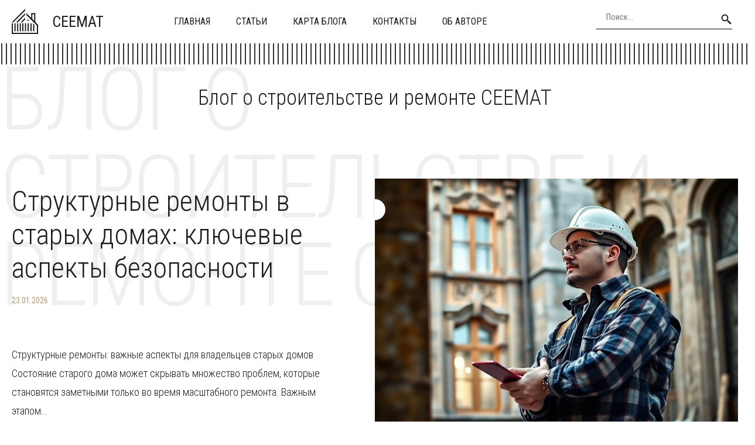

--- FILE ---
content_type: text/html; charset=UTF-8
request_url: https://ceemat.ru/
body_size: 7464
content:
<!DOCTYPE HTML >
<html lang="ru">
    <head>
        <meta charset="utf-8">
        <meta name="viewport" content="width=device-width">
        <title>Блог о строительстве и ремонте</title>
        
        <link rel="stylesheet/less" href="https://ceemat.ru/wp-content/themes/ceemat_new/less/style.less">
        <link rel='dns-prefetch' href='//code.jquery.com' />
<link rel='dns-prefetch' href='//s.w.org' />
		<script >
			window._wpemojiSettings = {"baseUrl":"https:\/\/s.w.org\/images\/core\/emoji\/13.0.0\/72x72\/","ext":".png","svgUrl":"https:\/\/s.w.org\/images\/core\/emoji\/13.0.0\/svg\/","svgExt":".svg","source":{"concatemoji":"https:\/\/ceemat.ru\/wp-includes\/js\/wp-emoji-release.min.js?ver=5.5.17"}};
			!function(e,a,t){var n,r,o,i=a.createElement("canvas"),p=i.getContext&&i.getContext("2d");function s(e,t){var a=String.fromCharCode;p.clearRect(0,0,i.width,i.height),p.fillText(a.apply(this,e),0,0);e=i.toDataURL();return p.clearRect(0,0,i.width,i.height),p.fillText(a.apply(this,t),0,0),e===i.toDataURL()}function c(e){var t=a.createElement("script");t.src=e,t.defer=t.,a.getElementsByTagName("head")[0].appendChild(t)}for(o=Array("flag","emoji"),t.supports={everything:!0,everythingExceptFlag:!0},r=0;r<o.length;r++)t.supports[o[r]]=function(e){if(!p||!p.fillText)return!1;switch(p.textBaseline="top",p.font="600 32px Arial",e){case"flag":return s([127987,65039,8205,9895,65039],[127987,65039,8203,9895,65039])?!1:!s([55356,56826,55356,56819],[55356,56826,8203,55356,56819])&&!s([55356,57332,56128,56423,56128,56418,56128,56421,56128,56430,56128,56423,56128,56447],[55356,57332,8203,56128,56423,8203,56128,56418,8203,56128,56421,8203,56128,56430,8203,56128,56423,8203,56128,56447]);case"emoji":return!s([55357,56424,8205,55356,57212],[55357,56424,8203,55356,57212])}return!1}(o[r]),t.supports.everything=t.supports.everything&&t.supports[o[r]],"flag"!==o[r]&&(t.supports.everythingExceptFlag=t.supports.everythingExceptFlag&&t.supports[o[r]]);t.supports.everythingExceptFlag=t.supports.everythingExceptFlag&&!t.supports.flag,t.DOMReady=!1,t.readyCallback=function(){t.DOMReady=!0},t.supports.everything||(n=function(){t.readyCallback()},a.addEventListener?(a.addEventListener("DOMContentLoaded",n,!1),e.addEventListener("load",n,!1)):(e.attachEvent("onload",n),a.attachEvent("onreadystatechange",function(){"complete"===a.readyState&&t.readyCallback()})),(n=t.source||{}).concatemoji?c(n.concatemoji):n.wpemoji&&n.twemoji&&(c(n.twemoji),c(n.wpemoji)))}(window,document,window._wpemojiSettings);
		</script>
		<style >
img.wp-smiley,
img.emoji {
	display: inline !important;
	border: none !important;
	box-shadow: none !important;
	height: 1em !important;
	width: 1em !important;
	margin: 0 .07em !important;
	vertical-align: -0.1em !important;
	background: none !important;
	padding: 0 !important;
}
</style>
	<link rel='stylesheet' id='wp-block-library-css'  href='https://ceemat.ru/wp-includes/css/dist/block-library/style.min.css?ver=5.5.17'  media='all' />
<link rel='stylesheet' id='fancybox-for-wp-css'  href='https://ceemat.ru/wp-content/plugins/fancybox-for-wordpress/assets/css/fancybox.css?ver=1.3.4'  media='all' />
<link rel='stylesheet' id='toc-screen-css'  href='https://ceemat.ru/wp-content/plugins/table-of-contents-plus/screen.min.css?ver=2411.1'  media='all' />
<style id='toc-screen-inline-css' >
div#toc_container {width: 97%;}div#toc_container ul li {font-size: 100%;}
</style>
<link rel='stylesheet' id='normalize-css'  href='https://ceemat.ru/wp-content/themes/ceemat_new/css/normalize.css?ver=5.5.17'  media='all' />
<script  src='https://code.jquery.com/jquery-2.2.1.min.js?ver=5.5.17' id='jquery-js'></script>
<script  src='https://ceemat.ru/wp-content/plugins/fancybox-for-wordpress/assets/js/purify.min.js?ver=1.3.4' id='purify-js'></script>
<script  src='https://ceemat.ru/wp-content/plugins/fancybox-for-wordpress/assets/js/jquery.fancybox.js?ver=1.3.4' id='fancybox-for-wp-js'></script>
<script  src='https://ceemat.ru/wp-content/themes/ceemat_new/js/script.js?ver=5.5.17' id='myscript-js'></script>
<script  src='https://ceemat.ru/wp-content/themes/ceemat_new/less/less.min.js?ver=5.5.17' id='less-js'></script>
<script  src='https://ceemat.ru/wp-content/themes/ceemat_new/js/owl.carousel.min.js?ver=5.5.17' id='slider-js'></script>
<link rel="https://api.w.org/" href="https://ceemat.ru/wp-json/" /><link rel="EditURI" type="application/rsd+xml" title="RSD" href="https://ceemat.ru/xmlrpc.php?rsd" />
<link rel="wlwmanifest" type="application/wlwmanifest+xml" href="https://ceemat.ru/wp-includes/wlwmanifest.xml" /> 
<meta name="generator" content="WordPress 5.5.17" />

<!-- Fancybox for WordPress v3.3.5 -->
<style >
	.fancybox-slide--image .fancybox-content{background-color: #FFFFFF}div.fancybox-caption{display:none !important;}
	
	img.fancybox-image{border-width:10px;border-color:#FFFFFF;border-style:solid;}
	div.fancybox-bg{background-color:rgba(102,102,102,0.3);opacity:1 !important;}div.fancybox-content{border-color:#FFFFFF}
	div#fancybox-title{background-color:#FFFFFF}
	div.fancybox-content{background-color:#FFFFFF}
	div#fancybox-title-inside{color:#333333}
	
	
	
	div.fancybox-caption p.caption-title{display:inline-block}
	div.fancybox-caption p.caption-title{font-size:14px}
	div.fancybox-caption p.caption-title{color:#333333}
	div.fancybox-caption {color:#333333}div.fancybox-caption p.caption-title {background:#fff; width:auto;padding:10px 30px;}div.fancybox-content p.caption-title{color:#333333;margin: 0;padding: 5px 0;}body.fancybox-active .fancybox-container .fancybox-stage .fancybox-content .fancybox-close-small{display:block;}
</style><script >
	jQuery(function () {

		var mobileOnly = false;
		
		if (mobileOnly) {
			return;
		}

		jQuery.fn.getTitle = function () { // Copy the title of every IMG tag and add it to its parent A so that fancybox can show titles
			var arr = jQuery("a[data-fancybox]");
									jQuery.each(arr, function() {
										var title = jQuery(this).children("img").attr("title");
										var caption = jQuery(this).next("figcaption").html();
                                        if(caption && title){jQuery(this).attr("title",title+" " + caption)}else if(title){ jQuery(this).attr("title",title);}else if(caption){jQuery(this).attr("title",caption);}
									});			}

		// Supported file extensions

				var thumbnails = jQuery("a:has(img)").not(".nolightbox").not('.envira-gallery-link').not('.ngg-simplelightbox').filter(function () {
			return /\.(jpe?g|png|gif|mp4|webp|bmp|pdf)(\?[^/]*)*$/i.test(jQuery(this).attr('href'))
		});
		

		// Add data-type iframe for links that are not images or videos.
		var iframeLinks = jQuery('.fancyboxforwp').filter(function () {
			return !/\.(jpe?g|png|gif|mp4|webp|bmp|pdf)(\?[^/]*)*$/i.test(jQuery(this).attr('href'))
		}).filter(function () {
			return !/vimeo|youtube/i.test(jQuery(this).attr('href'))
		});
		iframeLinks.attr({"data-type": "iframe"}).getTitle();

				// Gallery All
		thumbnails.addClass("fancyboxforwp").attr("data-fancybox", "gallery").getTitle();
		iframeLinks.attr({"data-fancybox": "gallery"}).getTitle();

		// Gallery type NONE
		
		// Call fancybox and apply it on any link with a rel atribute that starts with "fancybox", with the options set on the admin panel
		jQuery("a.fancyboxforwp").fancyboxforwp({
			loop: false,
			smallBtn: true,
			zoomOpacity: "auto",
			animationEffect: "fade",
			animationDuration: 500,
			transitionEffect: "fade",
			transitionDuration: "300",
			overlayShow: true,
			overlayOpacity: "0.3",
			titleShow: true,
			titlePosition: "inside",
			keyboard: true,
			showCloseButton: true,
			arrows: true,
			clickContent:false,
			clickSlide: "close",
			mobile: {
				clickContent: function (current, event) {
					return current.type === "image" ? "toggleControls" : false;
				},
				clickSlide: function (current, event) {
					return current.type === "image" ? "close" : "close";
				},
			},
			wheel: false,
			toolbar: true,
			preventCaptionOverlap: true,
			onInit: function() { },			onDeactivate
	: function() { },		beforeClose: function() { },			afterShow: function(instance) { jQuery( ".fancybox-image" ).on("click", function( ){ ( instance.isScaledDown() ) ? instance.scaleToActual() : instance.scaleToFit() }) },				afterClose: function() { },					caption : function( instance, item ) {var title ="";if("undefined" != typeof jQuery(this).context ){var title = jQuery(this).context.title;} else { var title = ("undefined" != typeof jQuery(this).attr("title")) ? jQuery(this).attr("title") : false;}var caption = jQuery(this).data('caption') || '';if ( item.type === 'image' && title.length ) {caption = (caption.length ? caption + '<br />' : '') + '<p class="caption-title">'+title+'</p>' ;}return caption;},
		afterLoad : function( instance, current ) {current.$content.append('<div class=\"fancybox-custom-caption inside-caption\" style=\" position: absolute;left:0;right:0;color:#000;margin:0 auto;bottom:0;text-align:center;background-color:#FFFFFF \">' + current.opts.caption + '</div>');},
			})
		;

			})
</script>
<!-- END Fancybox for WordPress -->
    </head>
    
    <body class="home blog">
        <header class="my-head" id="top">
            <div class="head_block">
                <div class="container clearfix">
                    <a class="logo" href="/">
                        <img src="https://ceemat.ru/wp-content/themes/ceemat_new/img/logo.svg" alt="">
                        <span class="text-logo">ceemat</span>
                    </a>
                    <div class="menu-kzb">
                        <a class="btn-menu btn-menu--top">
                            <div class="icon">
                                <span></span>
                                <span></span>
                                <span></span>
                            </div>
                            <div class="title-btn">Меню</div>
                        </a>
                        <div class="menu-down-animate">
                            <div class="menu-verxnee-menyu-container"><ul id="menu-verxnee-menyu" class="menu"><li id="menu-item-13688" class="menu-item menu-item-type-custom menu-item-object-custom current-menu-item current_page_item menu-item-home menu-item-13688"><a href="https://ceemat.ru/" aria-current="page">Главная</a></li>
<li id="menu-item-13690" class="menu-item menu-item-type-custom menu-item-object-custom menu-item-13690"><a href="https://ceemat.ru/stati/">Статьи</a></li>
<li id="menu-item-13686" class="menu-item menu-item-type-post_type menu-item-object-page menu-item-13686"><a href="https://ceemat.ru/sitemap/">Карта блога</a></li>
<li id="menu-item-13687" class="menu-item menu-item-type-post_type menu-item-object-page menu-item-13687"><a href="https://ceemat.ru/contacts/">Контакты</a></li>
<li id="menu-item-13685" class="menu-item menu-item-type-post_type menu-item-object-page menu-item-13685"><a href="https://ceemat.ru/author/">Об авторе</a></li>
</ul></div>                        </div>
                    </div>
                    <div class="search">
                        <form action="https://ceemat.ru" method="get">
                            <input class="nazwanie" name="s" type="text" placeholder="Поиск..." value="" required>
                            <button type="submit" class="btn-search"><i class="fa fa-search" aria-hidden="true"></i></button>
                        </form>
                    </div>
                </div>
            </div>
        </header>
        <div class="container head-separator"></div>
        
       
        <div class="intro-home">
            <div class="container">
                <div class="text">
                    <div class="content-title">Блог о строительстве и ремонте CEEMAT</div>
                    <div class="big-title">Блог о строительстве и ремонте CEEMAT</div>
                </div>
            </div>
        </div>                <div class="news-home-intro">
        <div class="container clearfix">
            <a class="miniature" href="https://ceemat.ru/strukturnye-remonty-v-staryx-domax-klyuchevye-aspekty-bezopasnosti/">
                <img width="1024" height="1024" src="https://ceemat.ru/wp-content/uploads/2026/01/image1769189388.jpg" class="attachment-large size-large wp-post-image" alt="" loading="lazy" srcset="https://ceemat.ru/wp-content/uploads/2026/01/image1769189388.jpg 1024w, https://ceemat.ru/wp-content/uploads/2026/01/image1769189388-600x600.jpg 600w, https://ceemat.ru/wp-content/uploads/2026/01/image1769189388-110x110.jpg 110w, https://ceemat.ru/wp-content/uploads/2026/01/image1769189388-768x768.jpg 768w" sizes="(max-width: 1024px) 100vw, 1024px" />            </a>
            <div class="text">
                <div class="text-cont">
                    <a class="title" href="https://ceemat.ru/strukturnye-remonty-v-staryx-domax-klyuchevye-aspekty-bezopasnosti/">
                        <h2>Структурные ремонты в старых домах: ключевые аспекты безопасности</h2>
                    </a>
                    <div class="date">23.01.2026</div>
                    <div class="descr">
                        <p>Структурные ремонты: важные аспекты для владельцев старых домов
Состояние старого дома может скрывать множество проблем, которые становятся заметными только во время масштабного ремонта. Важным этапом...</p>
                    </div>
                    <a class="link-news" href="https://ceemat.ru/strukturnye-remonty-v-staryx-domax-klyuchevye-aspekty-bezopasnosti/">Подробнее</a>
                </div>
            </div>
        </div>
    </div>
                
    <div class="news-home">
        <div class="container">
            <div class="news_block">
												                <div class="news--inner">
                    <div class="clearfix">
                        <a class="miniature" href="https://ceemat.ru/strukturnye-remonty-v-staryx-domax-klyuchevye-aspekty-bezopasnosti/">
                            <img width="600" height="600" src="https://ceemat.ru/wp-content/uploads/2026/01/image1769189388-600x600.jpg" class="attachment-medium size-medium wp-post-image" alt="" loading="lazy" srcset="https://ceemat.ru/wp-content/uploads/2026/01/image1769189388-600x600.jpg 600w, https://ceemat.ru/wp-content/uploads/2026/01/image1769189388-110x110.jpg 110w, https://ceemat.ru/wp-content/uploads/2026/01/image1769189388-768x768.jpg 768w, https://ceemat.ru/wp-content/uploads/2026/01/image1769189388.jpg 1024w" sizes="(max-width: 600px) 100vw, 600px" />                        </a>
                        <div class="text">
                            <div class="text-cont">
                                <a class="title" href="https://ceemat.ru/strukturnye-remonty-v-staryx-domax-klyuchevye-aspekty-bezopasnosti/">
                                    <h2>Структурные ремонты в старых домах: ключевые аспекты безопасности</h2>
                                </a>
                                <div class="date">23.01.2026</div>
                                <div class="descr">
                                    <p>Структурные ремонты: важные аспекты для владельцев старых домов
Состояние старого дома может скрывать множество проблем, которые становятся заметными только во время масштабного ремонта. Важным этапом...</p>
                                </div>
                                <a class="link-news" href="https://ceemat.ru/strukturnye-remonty-v-staryx-domax-klyuchevye-aspekty-bezopasnosti/">Подробнее</a>
                            </div>
                        </div>
                    </div>
                </div>
				                <div class="news--inner">
                    <div class="clearfix">
                        <a class="miniature" href="https://ceemat.ru/tri-klyuchevyx-obnovleniya-mansardy-dlya-uvelicheniya-stoimosti-zhilya/">
                            <img width="600" height="600" src="https://ceemat.ru/wp-content/uploads/2026/01/image1769146213-600x600.jpg" class="attachment-medium size-medium wp-post-image" alt="" loading="lazy" srcset="https://ceemat.ru/wp-content/uploads/2026/01/image1769146213-600x600.jpg 600w, https://ceemat.ru/wp-content/uploads/2026/01/image1769146213-110x110.jpg 110w, https://ceemat.ru/wp-content/uploads/2026/01/image1769146213-768x768.jpg 768w, https://ceemat.ru/wp-content/uploads/2026/01/image1769146213.jpg 1024w" sizes="(max-width: 600px) 100vw, 600px" />                        </a>
                        <div class="text">
                            <div class="text-cont">
                                <a class="title" href="https://ceemat.ru/tri-klyuchevyx-obnovleniya-mansardy-dlya-uvelicheniya-stoimosti-zhilya/">
                                    <h2>Три ключевых обновления мансарды для увеличения стоимости жилья</h2>
                                </a>
                                <div class="date">23.01.2026</div>
                                <div class="descr">
                                    <p>Обновление мансардного пространства: три ключевых усовершенствования для повышения стоимости недвижимости
Тема обновления мансардного пространства продолжает оставаться актуальной среди владельцев нед...</p>
                                </div>
                                <a class="link-news" href="https://ceemat.ru/tri-klyuchevyx-obnovleniya-mansardy-dlya-uvelicheniya-stoimosti-zhilya/">Подробнее</a>
                            </div>
                        </div>
                    </div>
                </div>
				                <div class="news--inner">
                    <div class="clearfix">
                        <a class="miniature" href="https://ceemat.ru/modulnye-plavayushhie-doma-novyj-vzglyad-na-zhizn-na-vode/">
                            <img width="600" height="600" src="https://ceemat.ru/wp-content/uploads/2026/01/image1769103118-600x600.jpg" class="attachment-medium size-medium wp-post-image" alt="" loading="lazy" srcset="https://ceemat.ru/wp-content/uploads/2026/01/image1769103118-600x600.jpg 600w, https://ceemat.ru/wp-content/uploads/2026/01/image1769103118-110x110.jpg 110w, https://ceemat.ru/wp-content/uploads/2026/01/image1769103118-768x768.jpg 768w, https://ceemat.ru/wp-content/uploads/2026/01/image1769103118.jpg 1024w" sizes="(max-width: 600px) 100vw, 600px" />                        </a>
                        <div class="text">
                            <div class="text-cont">
                                <a class="title" href="https://ceemat.ru/modulnye-plavayushhie-doma-novyj-vzglyad-na-zhizn-na-vode/">
                                    <h2>Модульные плавающие дома: новый взгляд на жизнь на воде</h2>
                                </a>
                                <div class="date">22.01.2026</div>
                                <div class="descr">
                                    <p>Современные решения в проектировании плавающих домов
Концепция плавающей архитектуры приобретает всё большую популярность в современном строительстве, предоставляя уникальное решение для жизни на воде...</p>
                                </div>
                                <a class="link-news" href="https://ceemat.ru/modulnye-plavayushhie-doma-novyj-vzglyad-na-zhizn-na-vode/">Подробнее</a>
                            </div>
                        </div>
                    </div>
                </div>
				                <div class="news--inner">
                    <div class="clearfix">
                        <a class="miniature" href="https://ceemat.ru/estetika-earthy-ottenkov-dlya-kuxonnyx-shkafov-sovety-vybora/">
                            <img width="600" height="600" src="https://ceemat.ru/wp-content/uploads/2026/01/image1769059771-600x600.jpg" class="attachment-medium size-medium wp-post-image" alt="" loading="lazy" srcset="https://ceemat.ru/wp-content/uploads/2026/01/image1769059771-600x600.jpg 600w, https://ceemat.ru/wp-content/uploads/2026/01/image1769059771-110x110.jpg 110w, https://ceemat.ru/wp-content/uploads/2026/01/image1769059771-768x768.jpg 768w, https://ceemat.ru/wp-content/uploads/2026/01/image1769059771.jpg 1024w" sizes="(max-width: 600px) 100vw, 600px" />                        </a>
                        <div class="text">
                            <div class="text-cont">
                                <a class="title" href="https://ceemat.ru/estetika-earthy-ottenkov-dlya-kuxonnyx-shkafov-sovety-vybora/">
                                    <h2>Эстетика earthy оттенков для кухонных шкафов: советы выбора</h2>
                                </a>
                                <div class="date">22.01.2026</div>
                                <div class="descr">
                                    <p>Выбор earthy оттенков для кухонных шкафов: изысканный подход к дизайну
Тема выбора оптимальных earthy оттенков для кухонных шкафов приобретает все большую популярность среди тех, кто стремится создать...</p>
                                </div>
                                <a class="link-news" href="https://ceemat.ru/estetika-earthy-ottenkov-dlya-kuxonnyx-shkafov-sovety-vybora/">Подробнее</a>
                            </div>
                        </div>
                    </div>
                </div>
				                <div class="news--inner">
                    <div class="clearfix">
                        <a class="miniature" href="https://ceemat.ru/rekonstrukciya-za-20-let-prevrashhenie-doma-v-arxitekturnyj-shedevr/">
                            <img width="600" height="600" src="https://ceemat.ru/wp-content/uploads/2026/01/image1769016864-600x600.jpg" class="attachment-medium size-medium wp-post-image" alt="" loading="lazy" srcset="https://ceemat.ru/wp-content/uploads/2026/01/image1769016864-600x600.jpg 600w, https://ceemat.ru/wp-content/uploads/2026/01/image1769016864-110x110.jpg 110w, https://ceemat.ru/wp-content/uploads/2026/01/image1769016864-768x768.jpg 768w, https://ceemat.ru/wp-content/uploads/2026/01/image1769016864.jpg 1024w" sizes="(max-width: 600px) 100vw, 600px" />                        </a>
                        <div class="text">
                            <div class="text-cont">
                                <a class="title" href="https://ceemat.ru/rekonstrukciya-za-20-let-prevrashhenie-doma-v-arxitekturnyj-shedevr/">
                                    <h2>Реконструкция за 20 лет: превращение дома в архитектурный шедевр</h2>
                                </a>
                                <div class="date">21.01.2026</div>
                                <div class="descr">
                                    <p>Амбициозная реконструкция: превращение старого дома в современный шедевр
В мире, где старинные здания сталкиваются с вызовами современного строительства, каждый проект реконструкции становится не прос...</p>
                                </div>
                                <a class="link-news" href="https://ceemat.ru/rekonstrukciya-za-20-let-prevrashhenie-doma-v-arxitekturnyj-shedevr/">Подробнее</a>
                            </div>
                        </div>
                    </div>
                </div>
				                <div class="news--inner">
                    <div class="clearfix">
                        <a class="miniature" href="https://ceemat.ru/zelenyj-oazis-v-serdce-doma-kak-sozdat-idealnyj-interer/">
                            <img width="600" height="600" src="https://ceemat.ru/wp-content/uploads/2026/01/image1768973430-600x600.jpg" class="attachment-medium size-medium wp-post-image" alt="" loading="lazy" srcset="https://ceemat.ru/wp-content/uploads/2026/01/image1768973430-600x600.jpg 600w, https://ceemat.ru/wp-content/uploads/2026/01/image1768973430-110x110.jpg 110w, https://ceemat.ru/wp-content/uploads/2026/01/image1768973430-768x768.jpg 768w, https://ceemat.ru/wp-content/uploads/2026/01/image1768973430.jpg 1024w" sizes="(max-width: 600px) 100vw, 600px" />                        </a>
                        <div class="text">
                            <div class="text-cont">
                                <a class="title" href="https://ceemat.ru/zelenyj-oazis-v-serdce-doma-kak-sozdat-idealnyj-interer/">
                                    <h2>Зеленый оазис в сердце дома: как создать идеальный интерьер</h2>
                                </a>
                                <div class="date">21.01.2026</div>
                                <div class="descr">
                                    <p>Трансформация жилища: создание современного пространства в историческом контексте
Ремонт и реконструкция жилых пространств — это процесс, который подчеркивает как старое, так и новое. В этой статье мы...</p>
                                </div>
                                <a class="link-news" href="https://ceemat.ru/zelenyj-oazis-v-serdce-doma-kak-sozdat-idealnyj-interer/">Подробнее</a>
                            </div>
                        </div>
                    </div>
                </div>
												            </div>
        </div>
    </div>
        <div class="kzb-footer">
            <div class="container clearfix">
                <div class="left">
                © 2016 - 2026 Copyright <a href="https://ceemat.ru">ceemat.ru</a> - Блог о строительстве и ремонте.
                <br>Авторское право. При любом использовании материалов сайта, прямая активная гиперссылка на <a href="https://ceemat.ru">ceemat.ru</a> обязательна.</div>
                <div class="menu-footer">
                    <div class="menu-nizhnee-menyu-container"><ul id="menu-nizhnee-menyu" class="menu"><li id="menu-item-17" class="menu-item menu-item-type-custom menu-item-object-custom current-menu-item current_page_item menu-item-17"><a href="/" aria-current="page">Главная</a></li>
<li id="menu-item-15" class="menu-item menu-item-type-post_type menu-item-object-page menu-item-15"><a href="https://ceemat.ru/contacts/">Контакты</a></li>
<li id="menu-item-16" class="menu-item menu-item-type-post_type menu-item-object-page menu-item-16"><a href="https://ceemat.ru/sitemap/">Карта блога</a></li>
</ul></div>                </div>
            </div>
        </div>
        
        <div class="modal-el1t_boby modal-el1t-thanks" id="modal-el1t-thanks">
            <div class="modal-el1t_boby-content">
                <div class="modal-el1t">
                    <div class="modal-el1t_container">
                        <a class="close--modal-el1t" href="javascript:PopUpHideThanks()"></a>
                        <div class="thanks-content">
                            <div class="icon-ok"></div>
                            <div class="title-block">Заявка успешно отправлена.</div>
                            <div class="descr">Мы скоро свяжемся с вами, ожидайте.</div>
                        </div>
                    </div>
                </div>
                <a class="close-el1t_boby" href="javascript:PopUpHideThanks()"></a>
            </div>
        </div>
        <script  id='toc-front-js-extra'>
/* <![CDATA[ */
var tocplus = {"visibility_show":"\u041f\u043e\u043a\u0430\u0437\u0430\u0442\u044c","visibility_hide":"\u0421\u043a\u0440\u044b\u0442\u044c","width":"97%"};
/* ]]> */
</script>
<script  src='https://ceemat.ru/wp-content/plugins/table-of-contents-plus/front.min.js?ver=2411.1' id='toc-front-js'></script>
<script  id='q2w3_fixed_widget-js-extra'>
/* <![CDATA[ */
var q2w3_sidebar_options = [{"use_sticky_position":false,"margin_top":10,"margin_bottom":20,"stop_elements_selectors":"footer","screen_max_width":0,"screen_max_height":0,"widgets":[]}];
/* ]]> */
</script>
<script  src='https://ceemat.ru/wp-content/plugins/q2w3-fixed-widget/js/frontend.min.js?ver=6.2.3' id='q2w3_fixed_widget-js'></script>
<script  src='https://ceemat.ru/wp-includes/js/wp-embed.min.js?ver=5.5.17' id='wp-embed-js'></script>

<!-- Yandex.Metrika counter --> <script  > (function(m,e,t,r,i,k,a){m[i]=m[i]||function(){(m[i].a=m[i].a||[]).push(arguments)}; m[i].l=1*new Date(); for (var j = 0; j < document.scripts.length; j++) {if (document.scripts[j].src === r) { return; }} k=e.createElement(t),a=e.getElementsByTagName(t)[0],k.async=1,k.src=r,a.parentNode.insertBefore(k,a)}) (window, document, "script", "https://cdn.jsdelivr.net/npm/yandex-metrica-watch/tag.js", "ym"); ym(90705426, "init", { clickmap:true, trackLinks:true, accurateTrackBounce:true }); </script> <noscript><div><img src="https://mc.yandex.ru/watch/90705426" style="position:absolute; left:-9999px;" alt="" /></div></noscript> <!-- /Yandex.Metrika counter -->

    <script defer src="https://static.cloudflareinsights.com/beacon.min.js/vcd15cbe7772f49c399c6a5babf22c1241717689176015" integrity="sha512-ZpsOmlRQV6y907TI0dKBHq9Md29nnaEIPlkf84rnaERnq6zvWvPUqr2ft8M1aS28oN72PdrCzSjY4U6VaAw1EQ==" data-cf-beacon='{"version":"2024.11.0","token":"6063c76aced54bde8b922cc2f05f85c6","r":1,"server_timing":{"name":{"cfCacheStatus":true,"cfEdge":true,"cfExtPri":true,"cfL4":true,"cfOrigin":true,"cfSpeedBrain":true},"location_startswith":null}}' crossorigin="anonymous"></script>
</body>
</html>

--- FILE ---
content_type: application/javascript
request_url: https://ceemat.ru/wp-content/themes/ceemat_new/js/script.js?ver=5.5.17
body_size: 187
content:
//мобильное меню
(function(){
    $(document).ready(function(){
        $('.btn-menu--top').click(function(){
            $(this).parent().children('.menu-down-animate').slideToggle();
            return false;
        });
    });
    $(document).ready(function(){
        $('.btn-menu--cat').click(function(){
            $(this).parent().children('#catlists').slideToggle();
            return false;
        });
    });
})();
//мобильное меню

(function(){
    $(document).ready(function () {
         $("#form1, #form2, #form3, #form4").submit(function () {
         var formID = $(this).attr('id');
         var formNm = $('#' + formID);
         $.ajax({
         type: "POST",
         url: '/wp-content/themes/ceemat_new/mail.php',
         data: formNm.serialize(),
         success: function (data) {
             $('.modal-el1t-thanks').fadeIn();
         },
         error: function (jqXHR, text, error) {
             $(formNm).html(error);
         }
         });
         return false;
         });
    });
})();

function PopUpHideThanks(){
    $("#modal-el1t-thanks").fadeOut(300);
}

(function(){
    $(document).ready(function(){
        var owl = $('.slider-news');
        owl.owlCarousel({
            loop: true,
            items: 1,
            margin: 20,
            smartSpeed: 600,
            autoplay: true,
            responsiveClass: true,
        });
    });
})();